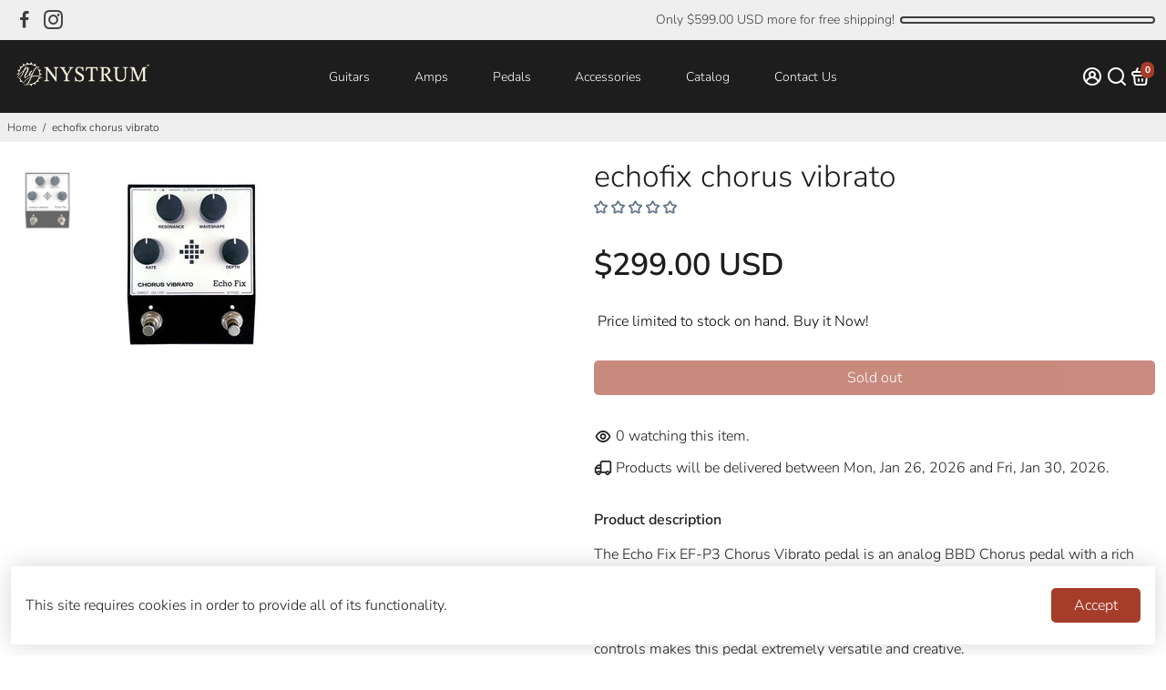

--- FILE ---
content_type: text/html; charset=utf-8
request_url: https://www.nystrum-guitars.com/collections/all?section_id=api__recently-bought
body_size: 530
content:
<div id="shopify-section-api__recently-bought" class="shopify-section">{
"names": "Alissa Ashford, Carroll Calley, Augustina Angulo, Kenna Kuntz, Hailey Hinkle, Breann Beckham, Raquel Roles, Bernetta Beeks, Sol Silverio, Somer Sherrell, Yadira Yann, Belva Bumpus, Arlen Atherton, Huey Hanway, Suzette Stayton, Jeffry Jason, Libby Levasseur, Shaun Sparkman, Alison Almon, Rocco Rexroat",
"collection": [{"title": "Alexander dynaflanger", "url": "/products/alexander-dynaflanger", "sale": false, "priceFormat": "$229.00", "discountPriceFormat": "$0.00", "image": "//www.nystrum-guitars.com/cdn/shop/files/dynaflanger-213-front_230x.jpg?v=1708379717"},
{"title": "Alexander Forget-Me-Not", "url": "/products/alexander-forget-me-not", "sale": false, "priceFormat": "$399.00", "discountPriceFormat": "$0.00", "image": "//www.nystrum-guitars.com/cdn/shop/files/Forget-Me-Not-Front_230x.jpg?v=1722364645"},
{"title": "Alexander Jubilee Silver Overdrive", "url": "/products/alexander-jubilee-silver-overdrive", "sale": false, "priceFormat": "$189.99", "discountPriceFormat": "$0.00", "image": "//www.nystrum-guitars.com/cdn/shop/products/Jubilee-Front_230x.jpg?v=1602714015"},
{"title": "Alexander pedals \"Now We Are Ghosts\"", "url": "/products/alexander-pedals-now-we-are-ghosts", "sale": false, "priceFormat": "$399.00", "discountPriceFormat": "$0.00", "image": "//www.nystrum-guitars.com/cdn/shop/files/image_12a958d8-f38e-46ad-86cd-2bd80aad4182_230x.png?v=1760563194"},
{"title": "Alexander rewind", "url": "/products/alexander-rewind", "sale": false, "priceFormat": "$229.00", "discountPriceFormat": "$0.00", "image": "//www.nystrum-guitars.com/cdn/shop/files/rewind-front_230x.jpg?v=1708379943"},
{"title": "Alexander Riff Instant Tone Sanitizer", "url": "/products/riff-instant-tone-sanitizer", "sale": false, "priceFormat": "$169.99", "discountPriceFormat": "$0.00", "image": "//www.nystrum-guitars.com/cdn/shop/products/Riff-Front_230x.jpg?v=1608406182"},
{"title": "Alexander Sky 5000", "url": "/products/alexander-sky-5000", "sale": false, "priceFormat": "$199.99", "discountPriceFormat": "$0.00", "image": "//www.nystrum-guitars.com/cdn/shop/products/Sky-5000-Front_230x.jpg?v=1608406653"},
{"title": "Alexander Space Race", "url": "/products/alexander-space-race", "sale": false, "priceFormat": "$199.99", "discountPriceFormat": "$0.00", "image": "//www.nystrum-guitars.com/cdn/shop/products/Space_Race_Front_RedK_230x.jpg?v=1602783825"},
{"title": "Alexander Sugarcube", "url": "/products/alexander-sugarcube", "sale": false, "priceFormat": "$199.00", "discountPriceFormat": "$0.00", "image": "//www.nystrum-guitars.com/cdn/shop/products/936695e7_230x.jpg?v=1611681314"},
{"title": "Alexander Super Neo-Matic", "url": "/products/alexander-super-neo-matic", "sale": false, "priceFormat": "$199.99", "discountPriceFormat": "$0.00", "image": "//www.nystrum-guitars.com/cdn/shop/products/neo-matic-front_230x.jpg?v=1603998700"},
{"title": "Alexander Superball", "url": "/products/alexander-superball", "sale": false, "priceFormat": "$199.99", "discountPriceFormat": "$0.00", "image": "//www.nystrum-guitars.com/cdn/shop/products/Superball-Billy-Front_230x.jpg?v=1602787818"},
{"title": "Alexander syntax error 2", "url": "/products/alexander-syntax-error-2", "sale": false, "priceFormat": "$299.99", "discountPriceFormat": "$0.00", "image": "//www.nystrum-guitars.com/cdn/shop/files/Syntax_2_Front_230x.jpg?v=1708380074"},
{"title": "Bear Mountain Guitarworks TLS-1", "url": "/products/bear-mountain-guitarworks-tls-1", "sale": false, "priceFormat": "$1,400.00", "discountPriceFormat": "$0.00", "image": "//www.nystrum-guitars.com/cdn/shop/files/19a_230x.jpg?v=1716138753"},
{"title": "beetronics nectar tone sweetener", "url": "/products/beetronics-nectar-rone-sweetener", "sale": false, "priceFormat": "$199.00", "discountPriceFormat": "$0.00", "image": "//www.nystrum-guitars.com/cdn/shop/files/NC_01_grande_67495481-389d-462b-9d7a-acc4d5b6af39_230x.jpg?v=1708378140"},
{"title": "Beetronics Octahive", "url": "/products/beetronics-octahive", "sale": false, "priceFormat": "$230.00", "discountPriceFormat": "$0.00", "image": "//www.nystrum-guitars.com/cdn/shop/products/OH_01_230x.jpg?v=1601911157"}
]
}
</div>